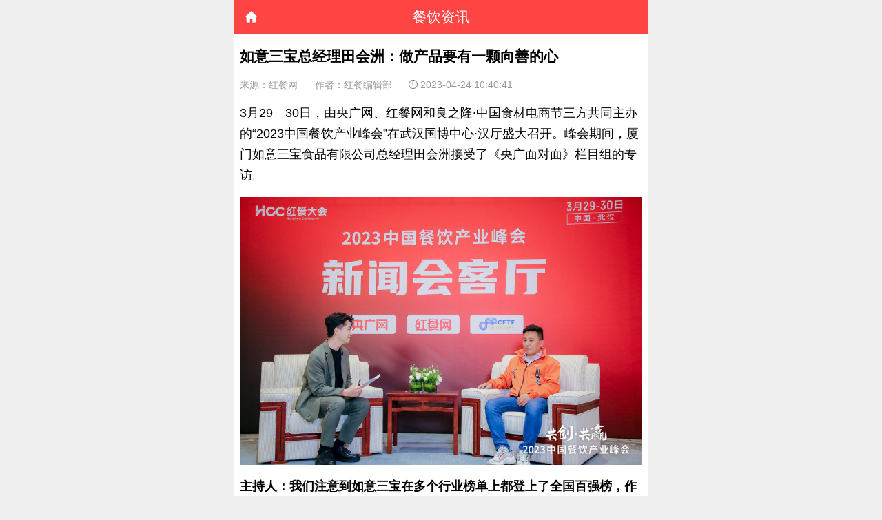

--- FILE ---
content_type: text/html; charset=UTF-8
request_url: https://m.canyin88.com/zixun/huodongbaodao/2023/0424/90908.html
body_size: 12608
content:
<!DOCTYPE html>
<html>
<head>
    <meta http-equiv="Content-Type" content="text/html; charset=utf-8" />
    <meta http-equiv="pragma" content="max-age=60">
    <meta http-equiv="cache-control" content="max-age=60">
    <meta http-equiv="expires" content="0">

    <meta name="renderer" content="webkit">
    <meta property="wb:webmaster" content="13b9a1bfdb035d3f" />
    <meta property="qc:admins" content="254607632763161160063757" />
    <meta name="viewport" content="width=device-width, initial-scale=1.0">

    
    <link href="https://rescanyin88cdn.canyin88.com/web/mobile/css/common.css?1.4.20" rel="stylesheet" type="text/css">
    <script src="https://rescanyin88cdn.canyin88.com/web/mobile/js/jquery-2.1.3.min.js?1.4.20" type="text/javascript"></script>
    <script src="https://rescanyin88cdn.canyin88.com/web/mobile/js/flexible.js?1.4.20" type="text/javascript"></script>
    <script src="https://rescanyin88cdn.canyin88.com/web/mobile/js/base.js?1.4.20" type="text/javascript"></script>
    <!-- <script language="javascript" src="/plus/task.php?client=js"></script> -->

    <meta name="viewport" id="zhl_viewport"
        content="width=device-width, initial-scale=1.0, maximum-scale=1, minimum-scale=1, user-scalable=no">


            <title> 如意三宝总经理田会洲：做产品要有一颗向善的心 </title>
    
            <meta name="keywords" content="如意三宝,餐饮,预制菜">
    

            <meta name="description" content="厦门如意三宝食品有限公司总经理田会洲接受了《央广面对面》栏目组的专访。">
    
    <link rel="stylesheet" type="text/css" href="https://rescanyin88cdn.canyin88.com/web/mobile/css/base.css?1.4.20" />
    <link rel="stylesheet" type="text/css" href="https://rescanyin88cdn.canyin88.com/web/mobile/css/list.css?1.4.20" />
    <link rel="stylesheet" type="text/css" href="https://rescanyin88cdn.canyin88.com/web/mobile/css/column-details.css?1.4.20" />

    <script src="https://rescanyin88cdn.canyin88.com/web/mobile/js/jquery.lazyload.js?1.4.20" type="text/javascript"></script>
    <script src="https://rescanyin88cdn.canyin88.com/web/mobile/js/jquery.qqFace.js?1.4.20" type="text/javascript"></script>
    <script type="text/javascript">
        $(function () {
            var target = $(".con_text img");
            target.lazyload({
                placeholder: "/web/mobile/images/loadingpic.png",
                effect: "show",
                threshold: 360,
            });
        });

    </script>
     <script type="text/javascript">
        function goback(){

            if (history.length > 0) {
                history.go(-1);
                return;
            }
            window.location.href ="/";
        }
    </script>

    
    <style type="text/css">

        .ptb {
            position: relative;
        }

        .launch {
            position: absolute;
            right: 0;
            bottom: 24px;
        }
        .wl_img {
             float: left;
             display: inline-block;
             width: 2.3rem;
             height: 3.2rem;
        }
        .expansion{
            bottom: -60px;
        }


        .con_text_h5 p img {
            vertical-align: top;
        }

    </style>

            <!-- <script src='/vendor/tinymce/tinymce.min.js'></script> -->
        <link rel="stylesheet" type="text/css" href="https://rescanyin88cdn.canyin88.com/vendor/tinymce/article_h5.css?1.4.20">
    

    <!-- expires -->
    <script type="text/javascript">
        hc_login = function(id){

            var oauth_url = "https://wxauth2.canyin88.com/plus/wxoauth8";
            oauth_url = encodeURI(oauth_url);
            //?id=" + id;
            var callback_url = "https://m.canyin88.com/plus/wxoauth/m/callback";
            callback_url = encodeURI(callback_url);
            let login_url = "https://open.weixin.qq.com/connect/oauth2/authorize?appid=wx21869ea9bfea8969&redirect_uri=";
            login_url += oauth_url + '&response_type=code&scope=snsapi_userinfo&state=';
            login_url += callback_url + '#wechat_redirect"';

            window.location.href = login_url;

        }

    </script>
</head>
    <body>

        
   <header class="ml_header">
        <!-- <a href="javascript:void(0)" class="header_nav"></a> -->
        <h4>餐饮资讯</h4>

        <a style="display: none;" id="_home" class="header_home" href="/" ></a>

        <a style="display: none;"  id="_back" class="header_back" href="javascript:void(0)" onclick="goback()"></a>


         <script type="text/javascript">
            var referrer = document.referrer;
            console.log(referrer);

            if (referrer) {

                $('#_home').css('display',"none");
                $('#_back').css('display','block');

                if(referrer.indexOf("www.canyin88.com") != -1){
                    $('#_home').css('display',"block");
                    $('#_back').css('display','none');
                }

            }else{
                $('#_home').css('display',"block");
                $('#_back').css('display','none')
            }

            if( $('#_home').is(':hidden')
                && $('#_back').is(':hidden')
                ){
                $('#_home').css('display',"block");
            }
        </script>

    </header>



    <div class="pt139 cd_content">

        <div class="con_title">
            <h1>如意三宝总经理田会洲：做产品要有一颗向善的心</h1>
            <span class="mr">来源：红餐网</span>
                            <span class="mr">作者：红餐编辑部
                </span>
                        <span><em class="sp_time"></em><span class="chagePubdate" val="1682304041">2023-04-24 10:40:41</span></span>
        </div>
        
        <div class="con_texts border_b" id="content">


                            <div class="con_text">
                    <div class="con_text_h5">
                        <p>3月29&mdash;30日，由央广网、红餐网和良之隆&middot;中国食材电商节三方共同主办的&ldquo;2023中国餐饮产业峰会&rdquo;在武汉国博中心&middot;汉厅盛大召开。峰会期间，厦门如意三宝食品有限公司总经理田会洲接受了《央广面对面》栏目组的专访。</p>
<p><img src="https://img.canyin88.com/article/4f72582a19755305401696a049c978ac.jpg"  border="0" /></p>
<p><strong>主持人：我们注意到如意三宝在多个行业榜单上都登上了全国百强榜，作为一家布局全国市场的预制菜企业，能否跟我们说说目前的发展情况？</strong></p>
<p><strong>田会洲：</strong>厦门如意三宝食品有限公司（下文简称&ldquo;如意三宝&rdquo;）成立于2006年，是一家集中于肉类速冻调理的预制菜企业。目前，如意三宝在全国有三个加工基地、十大分区，还有一个由近200 位业务人员建立起的立体销售网络。</p>
<p><strong>主持人：2023年中国餐饮产业峰会的主题是&ldquo;共创&middot;共赢&rdquo;，请您谈一谈如意三宝是如何与餐饮品牌实现共创共赢的？</strong></p>
<p><strong>田会洲：</strong>自成立以来，如意三宝的核心即为餐饮服务。我认为如意三宝能与餐饮企业实现共创共赢，主要有三点：</p>
<p>一、针对连锁餐饮的核心痛点，如意三宝专门聘请了5位五星级酒店的行政总厨做专职研发，把连锁餐饮在酒店端不愿做、不想做或者做不了的事情，在工厂端口全部解决。</p>
<p>二、针对连锁餐饮，如意三宝会采用C To B的方式，即一对一定制或者联合研发做推广，例如，海底捞的酱卤制品就是由如意三宝提供并联合研发的。</p>
<p>三、如意三宝在全国有在线储物顾问100多位，储物顾问经常会做互动交流，会针对餐饮的流行趋势以及新品进行详细的沟通。考虑到不断地会有新品产出，那储物补充的速度就要快，这一点对酒店整体的营收会起到很大的拉动作用。</p>
<p><strong>主持人：如意三宝在预制菜赛道发展已经有十余年了，能否跟我们说说如意三宝具备哪些独特的优势？</strong></p>
<p><strong>田会洲：</strong>我们未来的发展方向有两个，要么做平台型企业，要么就是围绕产业链去发展，即发挥供应链优势。我认为如意三宝的优势有以下两方面：</p>
<p>如意三宝拥有自己的贸易公司，从原料端来看，相较同行我们在性价比和稳定性方面，更有优势。另一个独特的优势就是我们的团队。我认为企业发展速度的快与稳，核心是看团队。</p>
<p>如意三宝的核心团队成员都曾在大型食品企业任职，并且如意三宝的营销队伍，相较同行要多一倍。</p>
<p>我们是&ldquo;站在后天看明天&rdquo;去配置核心资源，这样才能为公司后续的快速发展做支撑。</p>
<p><strong>主持人：为广大客户和消费者提供好产品企业的第一要务，食品类的企业尤其如此，您是如何定义&ldquo;好产品&rdquo;的，能否给我们举个例子谈谈。</strong></p>
<p><strong>田会洲：</strong>如意三宝在行业内深耕了17年，产品力是如意三宝的核心能力。判断产品的好坏，首先生产者得过自己这关，敢不敢吃、愿不愿吃、喜不喜欢吃，毕竟嘴巴是不会骗人的。</p>
<p>另外我认为好的产品要具备以下几个方面：</p>
<p>首先是真材实料。目前如意三宝销量过亿的几样单品都是骨肉结合的，这种产品很难造假。</p>
<p>其次是解决痛点。无论是餐饮企业、酒店、厨师，还是C端的消费者，他们都会有痛点。那如何解决呢？前面也有提到，如意三宝在研发方面有独特优势，专业团队会针对性地去研发产品，去解决这些痛点。</p>
<p>最后是做产品要有向善的心。如意三宝的研发创新并未掺杂私假，而是真正地为中华美食着想，为消费者的美食体验负责。</p>
<p><strong>主持人：未来，如意三宝有哪些特别的品牌扩张计划或品牌延伸策略？</strong></p>
<p><strong>田会洲：</strong>如意三宝从2016年就开始针对消费者做线上线下推广。线下推广的案例有元初、永辉等，线上电商则是京东、天猫，叮咚、朴朴等等。</p>
<p>在品牌宣传方面，尤其是针对B端的品牌宣传，如意三宝近几年有以下几个大动作：比如我们在央视的《大国匠心》做了宣传投放；比如我们曾连续在国际、国内拿下美味大奖等。</p>
<p>随着公司的扩张，如意三宝也开始创立一些副品牌。例如在江西、南昌投建工厂，创立众合美厨，在新零售端口推出&ldquo;红盒子&rdquo;等等。</p>
<p>如何从行业品牌到消费者品牌，如意三宝在不断地努力。</p>

                    </div>
                </div>
            
        </div>

     <!--    <div class="reward_Box">
            <img src="/web/mobile/images/reward_icon.png" class="reward_icon" />
            <p class="reward_p reward_null">赞赏</p>
            <div class="have_some" style="display:none;">
                <p class="reward_p"></p>
                <img src="/web/mobile/images/item_img.png" class="item_img" />
                <div class="who_box">
                    <div class="img_box">

                    </div>
                    <div class="clear"></div>
                </div>
            </div>
        </div> -->
        <div class="share">
            <em class="share_bg"></em><span class="share_you">已有<span class="sharenum sh83594"></span>人分享了这篇文章</span>
            <script>
                // $.get(
                //     '/plus/share.php?view=list&aid=83594',
                //     function (data) {
                //         $('.sh83594').html(data.replace("document.write('", '').replace("');", '').replace(
                //             /(^\s*)|(\s*$)/g, ""));
                //     }
                // )
            </script>
        </div>
        <div class="guanzhu">

            <!-- <img src="/web/mobile/images/two-01.png" /> -->

            <img src="/web/mobile/images/detail_focus.jpg" />
        </div>
        <!--<a href="javascript:void(0)">-->

        <div class="columns">
            <div class="repy">
                <div class="column_title pl0">
                    <h2 class="newest_reply">最新评论</h2><span class="newest_reply_bottom"></span>
                </div>

                
                <!-- 判断是否删除 -->
                <div style="display: none;">


                    <input type="hidden" name="new_cid" id="new_cid" />
                    <input type="hidden" name="new_rid" id="new_rid" />

                </div>


            </div>
        </div>

         <div class="columns">
            <div class="repy">
                <div class="column_title pl0">
                </div>
            </div>
            <div class="correlation">
                <div class="column_title mt035 pl0">
                    <h2 class="newest_reply">相关推荐</h2>
                    <span class="newest_reply_bottom"></span>
                </div>
                <div class="corr_con">
                    <!--根据关键词搜索相关文章-->
                                            <div class="post_item border_b" arcid="83587" arctype="1" id="83587">
                            <a href="/zixun/2026/01/22/110673.html">
                                <img class="post_img" src="/web/pc/images/default.png" />
                                <h3 class="post_h3">2026年1月食材采购行情：国产与进口牛肉价格下滑，猪肉价格震荡上行</h3>
                                <div class="post_tag">
                                    <!-- <em class="post_time ">1</em><span class="post_name chagePubdate" val="1769048485"></span> -->
                                    <em class="post_see"></em><span class="postSee" fid="83587">761</span>
                                </div>
                            </a>
                        </div>
                                            <div class="post_item border_b" arcid="83587" arctype="1" id="83587">
                            <a href="/zixun/2026/01/22/110674.html">
                                <img class="post_img" src="/web/pc/images/default.png" />
                                <h3 class="post_h3">一只鸡的胜利！资本如何重估这只“40天速成鸡”？</h3>
                                <div class="post_tag">
                                    <!-- <em class="post_time ">1</em><span class="post_name chagePubdate" val="1769048842"></span> -->
                                    <em class="post_see"></em><span class="postSee" fid="83587">730</span>
                                </div>
                            </a>
                        </div>
                                            <div class="post_item border_b" arcid="83587" arctype="1" id="83587">
                            <a href="/zixun/2026/01/22/110675.html">
                                <img class="post_img" src="/web/pc/images/default.png" />
                                <h3 class="post_h3">供应链名品 | 爆汁鸡米花，年销过亿元的爆款单品</h3>
                                <div class="post_tag">
                                    <!-- <em class="post_time ">1</em><span class="post_name chagePubdate" val="1769049156"></span> -->
                                    <em class="post_see"></em><span class="postSee" fid="83587">749</span>
                                </div>
                            </a>
                        </div>
                                            <div class="post_item border_b" arcid="83587" arctype="1" id="83587">
                            <a href="/zixun/2026/01/22/110676.html">
                                <img class="post_img" src="/web/pc/images/default.png" />
                                <h3 class="post_h3">中国最后一批亿万富翁，只能从餐饮行业诞生？</h3>
                                <div class="post_tag">
                                    <!-- <em class="post_time ">1</em><span class="post_name chagePubdate" val="1769049340"></span> -->
                                    <em class="post_see"></em><span class="postSee" fid="83587">783</span>
                                </div>
                            </a>
                        </div>
                    

                </div>
            </div>
        </div>
    </div>
    <footer>
        <div class="foot_comment" style="display: none;">
            <div class="say" onclick="$(this).blur();">
                <img src="/web/mobile/images/icon_say.png" class="say_something" />说点什么吧...
            </div>

                            <div class="zan">
                    <em class="foot_zan_bg"></em>
                    <i class="zan_num">点赞</i>
                </div>
            
                            <div class="foot_like">
                    <em class="foot_like_bg"></em>
                    <i class="like_num">收藏</i>
                </div>
            
            <div class="foot_com">
                <em class="foot_com_bg"></em>
                <i class="comm_num">评论</i>
            </div>
        </div>
    </footer>

    <div class="nav-bg"></div>
    <div class="nav_div slideOutRight">
        <div class="nav_nav">
            <div class="nav_conter">
                <a href="https://m.canyin88.com/center/">
                    <img src="/web/mobile/images/youke.png" class="nav_personalImg" />
                    <span class="nav_personalName"></span>
                </a>
                <div class="nav_sign_in">

                    <!--未登录-->
                    <a onclick="window.location.href = wxurl;" class="nav_sign_box mid0" style="display:none;">
                        <span class="sign_in_goes">马上登录</span>
                    </a>

                    <!--未签到-->
                    <a href="/center/dailyAttendance.php" class="nav_sign_box lin0" style="display:none;">
                        <img src="/web/mobile/images/nav_sign.png" class="nav_sign" />
                        <span class="sign_in_go">去签到</span>
                    </a>

                    <!--已签到-->
                    <a href="javascript:void(0)" class="sign_goes_box lin1" style="display:none;">
                        <span class="sign_in_goes">已签到</span>
                    </a>
                </div>

            </div>

            <a href="/search/index" class="nav_a nav_list seekBg">
                <div class="seek"><img src="/web/mobile/images/icon_seek.png" /><span>搜索</span></div>
            </a>

            <a href="/" class="nav_a bg_xy0">
                <div class="nav_list "><img src="/web/mobile/images/icon_nav01.png" class="nav_img"><span>首页</span><em
                        class="nav_color01"></em></div>
            </a>
            <a href="/hot/" class="nav_a ">
                <div class="nav_list "><img src="/web/mobile/images/icon_nav02.png" class="nav_img"><span>热文</span><em
                        class="nav_color02"></em></div>
            </a>
            <a href="/zixun/" class="nav_a">
                <div class="nav_list "><img src="/web/mobile/images/icon_nav03.png" class="nav_img"><span>资讯</span><em
                        class="nav_color03"></em></div>
            </a>
            <a href="/kuaixun/" class="nav_a">
                <div class="nav_list "><img src="/web/mobile/images/icon_nav03.png" class="nav_img"><span>快讯</span><em
                        class="nav_color03"></em></div>
            </a>
            <a href="/gaoduanfangtan/" class="nav_a ">
                <div class="nav_list  "><img src="/web/mobile/images/icon_nav04.png" class="nav_img"><span>访谈</span><em
                        class="nav_color04"></em></div>
            </a>
            <a href="https://topm.canyin88.com/" class="nav_a">
                <div class="nav_list "><img src="/web/mobile//images/icon_nav12.png" class="nav_img"><span>红餐大数据</span><em
                        class="nav_color01"></em></div>
            </a>
            <a href="/z/" class="nav_a">
                <div class="nav_list "><img src="/web/mobile/images/icon_nav05.png" class="nav_img"><span>知识树</span><em
                        class="nav_color05"></em></div>
            </a>
            <a href="/zhuanlan/" class="nav_a"></a>
            <div class="nav_list "><img src="/web/mobile/images/icon_nav06.png" class="nav_img"><span>专栏</span><em
                    class="nav_color06"></em></div>
            </a>
            <!--<a href="/zt/" class="nav_a">
            <div class="nav_list "><img src="./images/icon_nav10.png" / class="nav_img"><span>专题</span><em class="nav_color03"></em></div>
        </a>-->
            <a href="https://m.canyin88.com/a/huodongdahui/" class="nav_a">
                <div class="nav_list "><img src="/web/mobile/images/icon_nav09.png" class="nav_img"><span>活动</span><em
                        class="nav_color05"></em></div>
            </a>
            <div class="nav_a nav_last">

                <a href="http://m.chuyi88.com/caipu/" class="nav_list lis_left"><img src="/web/mobile/images/icon_nav07.png"
                        class="nav_img"><span>菜谱</span><i class="ihan"></i></a>
                <a href="https://jiameng.canyin88.com/" class="nav_list lis_right"><img src="/web/mobile/images/icon_nav08.png"
                        class="nav_img"><span>红餐品招</span></a>
                <div class="nav_list" style="width: 0;display: inline-block;"><em class="nav_color07"></em></div>
            </div>

        </div>
    </div>
    <script type="text/javascript">
        //滚动时关闭导航条
        $(window).on("touchmove", function () {
            if ($('.nav-bg').css('display') == 'block') {
                $('.nav-bg').hide();
                $('.hea_nav').hide();
                closebox();
            }
        })
    </script>

    <!--赞赏弹窗-->
    <div class="rewardBox">
        <div class="reward_bg"></div>
        <div class="reward_box">
            <div class="reward_top">
                <img src="/web/mobile/images/icon_reward.png" class="">
            </div>
            <div class="close_reward">
                <span class="reward_no"></span>
            </div>

            <div class="choose_money">
                <span class="showMoney active">2元</span><span class="showMoney">5元</span><span
                    class="showMoney">10元</span><span class="showMoney">50元</span><span class="otherMoney">其他金额</span>
            </div>
            <div class="reward_content">
                <div class="reward_money">
                    <span>赞赏金额：</span><input type="number" id="money" value="2" placeholder=""
                        class="reward_money_text">
                </div>
            </div>
            <div class="reward_foot">
                <span class="reward_yes">确认支付</span>
            </div>
        </div>
    </div>

    <input type="hidden" id="aid" name="aid" value="90908" />
    <script src="https://rescanyin88cdn.canyin88.com/web/mobile/js/login.js?1.4.20" type="text/javascript"></script>
    <script src="https://rescanyin88cdn.canyin88.com/web/mobile/js/article_details_h5.js?1.4.20" type="text/javascript"></script>
    <script src="https://rescanyin88cdn.canyin88.com/web/mobile/js/store.min.js?1.4.20" type="text/javascript"></script>
    <script type="text/javascript">
        var sp = document.getElementsByTagName("iframe");
        var spc = sp.length;

        for (var i = 0; i < spc; i++) {
            document.getElementsByTagName("iframe")[i].height = "240";
            document.getElementsByTagName("iframe")[i].width = "100%";
        }

        var ids = '';
        $('.postSee').each(function () {
            ids += $(this).attr('fid') + ',';
        })
        // $.get(
        //     '/plus/count.php?view=list&aid=' + ids,
        //     function (data) {
        //         var obj = $.parseJSON(data);
        //         $('.postSee').each(function () {
        //             var fid = $(this).attr('fid');
        //             $(this).html(obj[fid]);
        //         })
        //     }
        // )
        //根据地址获取当前页面

        function GetUrlRelativePath() {
            var url = document.location.toString();
            var arrUrl = url.split("//");
            var start = arrUrl[1].indexOf("/");
            var end = arrUrl[1].indexOf('/', arrUrl[1].indexOf('/') + 1);
            var relUrl = arrUrl[1].substring(start + 1, end); //stop省略，截取从start开始到结尾的所有字符

            if (relUrl.indexOf("?") != -1) {
                relUrl = relUrl.split("?")[0];
            }
            return relUrl;
        }
        var page_nav = GetUrlRelativePath();
        store.session('referrer', page_nav + 'article');
    </script>
    <script src="https://rescanyin88cdn.canyin88.com/web/mobile/js/js-nav.js?1.4.20" type="text/javascript"></script>
    <script src="https://rescanyin88cdn.canyin88.com/web/mobile/js/about.js?1.4.20" type="text/javascript" ></script>



    </body>



</html>

<script type="text/javascript">

    $('.head_personal').click(function(){

        
        //response_type=code
        hc_login();

    });
</script>

<script type="text/javascript">

        $(document).ready(function(){

            var u = navigator.userAgent;
            var isbaidu = u.indexOf('baiduboxapp') > -1 ; //百度小程序
            if(isbaidu ){
                $(".other_web").css('display','none');
                $(".head_personal").css('display','none');
            }

        });

    </script>
    <script src="https://res.wx.qq.com/open/js/jweixin-1.6.0.js"></script>

    <script type="text/javascript">
        var appId = "wx21869ea9bfea8969";
        var nonceStr = "W9yhNZ0VdQ";
        var timestamp = "1769096008";
        var signature = "c18d0b0ccbb9451aa59078043504520ebba8df83";
        wx.config({
            debug: false,
            appId: appId,
            timestamp: timestamp,
            nonceStr: nonceStr,
            signature: signature,
            jsApiList: [
                'onMenuShareAppMessage',
                'onMenuShareTimeline',
            ],
            // 可选，需要使用的开放标签列表，wx-open-launch-weapp 指H5跳转小程序 wx-open-launch-app 指H5跳转app
            openTagList: ["wx-open-launch-weapp"],
        });
        wx.ready(function () {
            // var btn = document.getElementById('launch-btn1');
            // // launch 用户点击跳转按钮并对确认弹窗进行操作后触发
            // btn.addEventListener('launch', function (e) {
            //     console.log(e,'success');
            // });
            // // error 用户点击跳转按钮后出现错误
            // btn.addEventListener('error', function (e) {
            //     console.log(e.detail,'fail');
            // });
            // var btn2 = document.getElementById('launch-btn2');
            // // launch 用户点击跳转按钮并对确认弹窗进行操作后触发
            // btn2.addEventListener('launch', function (e) {
            //     console.log(e,'success');
            // });
            // // error 用户点击跳转按钮后出现错误
            // btn2.addEventListener('error', function (e) {
            //     console.log(e.detail,'fail');
            // });
            console.log('代码是否执行1111');

            var protocol = document.location.protocol;
            var host = document.domain;
            //htmlspecialchars
            console.log('代码是否执行2222');
            var img = "https://img.canyin88.com/article/bc40c66aa9678a39addb4b34897f68da.jpg?imageMogr2/thumbnail/200x";
            if (!img) {
                img = $(".con_text img").eq(0).attr('src');
            }
            //var img = protocol + '//' + host + '/templets/default/images/logo-02.png';
            var desc = "厦门如意三宝食品有限公司总经理田会洲接受了《央广面对面》栏目组的专访。";
            var shareData = {
                title: '【红餐网】' + "如意三宝总经理田会洲：做产品要有一颗向善的心",
                desc: desc ,
                imgUrl: img,
                success: function() {
                }
            };
            wx.onMenuShareAppMessage(shareData);
            wx.onMenuShareTimeline(shareData);
            wx.onMenuShareQQ(shareData);
            wx.onMenuShareWeibo(shareData);
        });
        wx.error(function (res) {
            console.log(res, 'error');
        });


        wx.ready(function() {
            wx.miniProgram.getEnv(function(res) {
                wx.miniProgram.postMessage({ data:{title: '如意三宝总经理田会洲：做产品要有一颗向善的心'} });
            })
            //wx.updateAppMessageShareData(shareData)
            //wx.updateTimelineShareData(shareData)
        });
    </script>

    <script type="text/javascript">
    </script>
    <script>
    // wx.ready(function () {
    //     var shareData = {
    //         title: "【红餐网】募资约5亿美元，奈雪本周四寻求在港上市获批？",
    //         desc: "据知情人士透露，奈雪的茶计划周四寻求在港上市获批，规模约为5亿美元。", //这里请特别注意是要去除html
    //         imgUrl: 'http://www.canyin88.com/uploads/allimg/210601/139054-2106012132430-L.jpg',
    //         success: function () {
    //             if (getCookie('share') === null) {
    //                 moneyTip('分享文章成功');
    //                 setCookieTips('share', 'share');
    //             } else {
    //                 info('分享文章成功');
    //             }
    //             $.get(
    //                 '/plus/share.php?view=yes&aid=83594',
    //                 function () {}
    //             )
    //             $('.mo_bg').remove();
    //             $('style').remove();
    //             $('.sharenum').html(parseInt($('.sharenum').html()) + 1);
    //             // alert('分享成功！');
    //         }
    //     };
    //     wx.onMenuShareAppMessage(shareData);
    //     wx.onMenuShareTimeline(shareData);
    //     wx.onMenuShareQQ(shareData);
    //     wx.onMenuShareWeibo(shareData);
    // });
    </script>

    <script>
        $('.details_about').on('click', '.expansion', function () {
            $('.show').hide()
            $('.expansion').hide()
            $('.none').show();
            $('.accept').show()
        })
        $('.details_about').on('click', '.accept', function () {
            $('.show').show()
            $('.expansion').show()
            $('.none').hide();
            $('.accept').hide()
        })
    </script>

    <script type="text/javascript">

        $(".zan").click(function(){

            var url = "/praise/add";
            var article_id = "90908";

            var data = {
                article_id : article_id,
                _token:"nfGM9ZAl2dSW8oO7mVSGe0BAsetBqSga6qy9S9V5"
            };

            $.ajax({
                url: url ,
                type: "POST",
                data: data,
            beforeSend: function()
                {
                    $(this).html('操作中');
                }
            }).done(function(data)
               {
                    if (data.status == 0) {
                        hc_login();
                        //alert(data.msg);
                        return;
                    }
                    if (data.status == 1) {

                        var like_count = $('.zan_num').text();
                        if($(".zan").hasClass("dianzan-b")){
                            $(".zan").removeClass("dianzan-b")
                            like_count --;
                            info('取消点赞成功');
                        }else{
                            $(".zan").addClass("dianzan-b")
                            like_count ++;
                            info('点赞成功');
                        }
                        if (like_count <= 0) {
                            $('.zan_num').html("");
                            return;
                        }

                        //$('.zan_num').html(like_count);
                    }
                    console.log(data);
               })
               .fail(function(jqXHR, ajaxOptions, thrownError)
               {
                    alert('服务未响应……');
            });

        });

    </script>

     <script type="text/javascript">

        $('.foot_like_bg').on("click", function () {
            var _this = $(this);
         // confirms.ask('登陆后才能收藏哦~', function () {
         //        setCookie('scrollToY', _this.offset().top, 0.0003);
         //        window.location.href = wxurl;
         //    })
            var url = "/collect/add";
            var article_id = "90908";
            var data = {
                article_id : article_id,
                _token:"nfGM9ZAl2dSW8oO7mVSGe0BAsetBqSga6qy9S9V5"
            };
            $.ajax({
                url: url ,
                type: "POST",
                data: data,
                beforeSend: function()
                {
                    //$(this).html('操作中');
                }
            }).done(function(data)
               {
                    if (data.status == 0) {
                        hc_login();
                        //alert(data.msg);
                        return;
                    }
                    if (data.status == 1) {
                        var num = $('.like_num').html();
                        if (_this.attr('class').indexOf('foot_like-b') == -1) {
                            $('.like_num').html('已收藏');
                            $('.like_num').html(num);
                            $('.foot_like_bg').addClass('foot_like-b');
                            if (getCookie('like') === null) {
                                moneyTip('收藏成功');
                                setCookieTips('like', 'like');
                            } else {
                                info('收藏成功');
                            }
                        } else {
                            num--
                            $('.foot_like_bg').removeClass('foot_like-b')
                            if (num <= 0) {
                                $('.like_num').html('收藏');
                            } else {
                                $('.like_num').html('收藏');
                            }
                            info('取消收藏');
                        }
                    }
                    console.log(data);
               })
               .fail(function(jqXHR, ajaxOptions, thrownError)
               {
                    alert('服务未响应……');
            });
        })

    </script>


    <script type="text/javascript">

        function changemsg(msg) {
                msg = msg.replace(new RegExp('<img src=\"/web/mobile/templets/default/arclist/', 'g'), '[em_');
                msg = msg.replace(new RegExp('.gif\" style=\"-webkit-touch-callout: none; -webkit-user-select: none;\">', 'g'), ']');
                msg = msg.replace(new RegExp('.gif\">', 'g'), ']');
                msg = msg.replace(new RegExp('&nbsp;', 'g'), ' '); msg = msg.replace(new RegExp('<br>', 'g'), '');
                msg = msg.replace(/(^\s*)|(\s*$)/g, '');
                msg = msg.replace(/<[^<>]+>/g, ''); msg = msg.replace(new RegExp('&lt;', 'g'), '<'); msg = msg.replace(new RegExp('&gt;', 'g'), '>');
                return msg;
        }

        function verify() {

            var cid = $('#new_cid').val();

            if (cid) {
                var rid = $('#new_rid').val();
                new_reply(cid,rid);
                return ;
            }



            var msg = $('.tar_say').html();
            msg = changemsg(msg);
            var content = msg;

            var url = "/comment/add";
            var article_id = "90908";

            if (!content) {
                alert("内容不能为空");
                return ;
            }
            var data = {
                article_id : article_id,
                content : content,
                _token:"nfGM9ZAl2dSW8oO7mVSGe0BAsetBqSga6qy9S9V5"
            };
            $.ajax({
                url: url ,
                type: "POST",
                data: data,
            beforeSend: function()
                {
                    $(this).html('操作中');
                }
            }).done(function(data)
               {
                    if (data.status == 0) {
                        hc_login();
                        //alert(data.msg);
                        return;
                    }
                    if (data.status == 1) {
                        location.reload();
                        return
                    }
                    console.log(data);
               })
               .fail(function(jqXHR, ajaxOptions, thrownError)
               {
                    alert('服务未响应……');
               });
            //评论...
            //区分评论与回复....
            // confirms.ask('登陆后才能回复哦~', function () {
            //             if (isAndroid == false) {

            //                 var _this = $('#fbid' + rid);

            //                 if (_this.length == 0) {
            //                     setCookie('scrollToY', $('.foot_comment').offset().top, 0.0003);
            //                 } else {
            //                     setCookie('scrollToY', _this.offset().top, 0.0003);
            //                 }
            //                 if ($('.tar_say').html()) {
            //                     window.localStorage.msg = $('.tar_say').html();
            //                 }
            //             }
            //             window.location.href = wxurl;
            //         })

            //因微信登录功能异常，暂时屏蔽
            //if (!checkmsg(msg)) return;
        }

    </script>

    <script type="text/javascript">
        //需要回复的评论id , 文章id , 根评论id
        function new_reply(cid,root_comment_id){

            //alert('cid:'+ $cid + 'aid' + $aid + 'type' + $type);

            var url = "/reply/add";
            var article_id = "90908";
            var msg = $('.tar_say').html();
            msg = changemsg(msg);
            var content = msg;
            if (!content) {
                alert('评论不能为空');
                return ;
            }
            var data = {
                article_id : article_id,
                _token:"nfGM9ZAl2dSW8oO7mVSGe0BAsetBqSga6qy9S9V5",
                root_comment_id:root_comment_id,
                comment_id:cid,
                content:content
            };

            $.ajax({
                url: url ,
                type: "POST",
                data: data,
            beforeSend: function()
                {
                    $(this).html('操作中');
                }
            }).done(function(data)
               {
                    if (data.status == 0) {
                        hc_login();
                        //alert(data.msg);
                        return;
                    }
                    if (data.status == 1) {
                        location.reload();
                        //$(".collect").addClass("collectOn")
                    }
                    console.log(data);
               })
               .fail(function(jqXHR, ajaxOptions, thrownError)
               {
                    alert('服务未响应……');
            });


        }

    </script>

    <script type="text/javascript">

        function remo() {
            // setTimeout(function(){
            //  $('header').fadeIn(delaytime);
            // },500)

            $('.say').val('');
            $('.tar_say').html('')
            $('.comm_bgs').remove();
            $('.com_texts').remove();
            $('.verify_bg').remove();
            $('.verify').remove();
            $('style').remove();

            $('#new_cid').val('');
            $('#new_rid').val('');


        }
        function reply(t) {
            if ($('.tar_say').html() != '' && $('.tar_say').html() != undefined) {
                confirms.ask('要清空现在回复的内容吗？', '', function () {
                    return;
                })
            }
            remo();
            // 插入html
            var _this = $(t);
            var rid = _this.attr('rid');
            var rmid = _this.attr('mid');
            var who = _this.parent().parent().children().eq(0).html();


            $('#new_cid').val(_this.attr('new_cid'));
            $('#new_rid').val(_this.attr('new_rid'));

            $('body').append(comm_cont);

            //$('.text_bg').attr('onclick', 'verify("reply", ' + rid + ' ,' + rmid + ')');

            $('.qq_face').qqFace({
                    id: 'facebox',
                    assign: 'tar_say',
                    path: '/web/mobile/templets/default/arclist/'   //表情存放的路径
             });
            return;
        }
    </script>

    <script type="text/javascript">

        //comment/praise
        function dzFeedback(t) {
            var _this = $(t);
            var plid = _this.parent().attr('rid');
            var comment_id = _this.attr('comment_id');
            var num = _this.next().html();
            if (isNaN(num)) {
                num = 0;
            }
            num++;
            _this.next().html(num);
            _this.addClass('news_li_b');
            _this.parent().addClass('border_coler');
            _this.attr('onclick', '');

            var url = "/comment/praise";
            var data = {
                _token:"nfGM9ZAl2dSW8oO7mVSGe0BAsetBqSga6qy9S9V5",
                comment_id:comment_id,
            };
            $.ajax({
                url: url ,
                type: "POST",
                data: data,
            beforeSend: function()
                {
                    $(this).html('操作中');
                }
            }).done(function(data)
               {
                    if (data.status == 0) {
                        alert(data.msg);
                        return;
                    }
                    if (data.status == 1) {
                        //alert('点赞成功');
                    }
                    console.log(data);
               })
               .fail(function(jqXHR, ajaxOptions, thrownError)
               {
                    alert('服务未响应……');
            });
        }

    </script>

    <script type="text/javascript">
        //缓存原因需要伊布执行文章状态.
        var url = "/status?id=90908";
        $.ajax({
                url: url ,
                type: "GET",
        beforeSend: function()
            {

            }
        }).done(function(data)
           {
                console.log('status...');
                if (data.status == 0) {
                    return;
                }

                if(data.is_priaise == 1){
                    $(".zan").addClass("dianzan-b");
                }

                if(data.is_collect == 1){
                    $(".foot_like_bg").addClass("foot_like-b");
                }

           })
           .fail(function(jqXHR, ajaxOptions, thrownError)
           {
                //alert('服务未响应……');
        });
    </script>


    <script type="text/javascript">

        $(document).ready(function(){
            var u = navigator.userAgent;
            var isbaidu = u.indexOf('baiduboxapp') > -1 ; //百度小程序
            if(isbaidu ){

                var id = "90908";
                if(id == 59414){
                    $('#content').html('文章被删除');
                }
                // var  content = $("#content").html().replace(/微信/, "");
                // var  content = $("#content").html().replace(/公众号/, "");

                // var el = $('#content');
                // let conent = el.html().replace(/微信/ig, '').replace(/公众号/ig, '')
                // el.html(conent);

                $(".guanzhu").css('display','none');
                $(".wl_about1").css('display','none');
                $(".foot_comment").css('display','none');
                $(".img-desc").css('display','none');
                $("iframe").css('display','none');

                $(".con_text_h5 p").each(function(){
                    var txt = $(this).text();
                    if(txt == "△扫描图片二维码，进入报名通道"){
                        $(this).css('display','none');
                        $(this).prev().css('display','none');
                    }
                    html = $(this).html().replace(/微信/, "");
                    html = $(this).html().replace(/公众号/, "");
                    $(this).html(html);
                });
                $(".con_text img").css('display','none');

            }

        });


    </script>





--- FILE ---
content_type: text/css
request_url: https://rescanyin88cdn.canyin88.com/web/mobile/css/list.css?1.4.20
body_size: 1391
content:
/*
 * message-list.css
 */

/*header*/

.ml_header {
	position: fixed;
	height: 1.2rem;
	line-height: 1.2rem;
	width: 100%;
	text-align: center;
	background-size: 32%;
	background-color: #ff4444;
}

.ml_header h4 {
	color: white;
	font-size: 0.5rem;
	width: 16em;
	margin: 0 auto;
	overflow: hidden;
	white-space: nowrap;
	text-overflow: ellipsis;
}

.header_home {
	position: absolute;
	top: 0;
	left: 0;
	background: url(../images/home.png) no-repeat center;
	background-size: 50%;
	display: block;
	width: 1.2rem;
	height: inherit;
}
.header_back {
	position: absolute;
	top: 0;
	left: 0;
	background: url(../images/back_01.png) no-repeat center;
	background-size: 50%;
	display: block;
	width: 1.2rem;
	height: inherit;
}
.header_nav {
	position: absolute;
	right: 0;
	display: block;
	background: url(../images/nav_01.png) no-repeat center;
	background-size: 50%;
	width: 1.2rem;
	height: inherit;
}

/*nav*/
.nav_div {
	position: fixed;
	top: 0;
	left: 0;
	width: 100%;
	height: 100%;
	z-index: 34;
}

.nav_nav {
	position: absolute;
	right: 0;
	background-color: white;
	width: 72%;
	height: 100%;
	z-index: 30;
}

.nav_list {
	text-align: left;
	height: 1.17rem;
	line-height: 1.2rem;
	border-bottom: 1px solid #f6f6f6;
	overflow: hidden;
}

.nav_list span {
	font-size: 0.4rem;
	margin-left: 0.3rem;
	color: #575757;
}

.seekBg {
	background-color: #f6f6f6;
}

.seek {
	width: 86%;
	height: 0.8rem;
	line-height: 0.8rem;
	position: absolute;
	left: 7%;
	top: 0.18rem;
	border: 1px solid #dadada;
	border-radius: 8px;
	background-color: white;
	display: flex;
	align-items: center;
	justify-content: center;
}

.seek img {
	width: 0.39rem;
}

.seek span {
	margin-left: 0.2rem;
}


.nav_img {
	width: 0.7rem;
	height: 0.7rem;
	vertical-align: middle;
	margin-left: 0.5rem;
	margin-bottom: 0.1rem;
}

.nav_list em {
	position: absolute;
	right: 0;
	display: inline-block;
	width: 0.15rem;
	height: 1.2rem;
}

.nav_last .nav_list {
	width: 44%;
	display: inline-block;
	vertical-align: middle;
	text-align: center;
	border-bottom: none;
}

.lis_left {
	border-right: 1px solid #f6f6f6;
}

.lis_left,
.lis_right {
	font-size: 0.43rem;
}

.nav_last .nav_img {
	margin-left: 0;
}

.nav_last {
	/* margin-left: 1.1rem;*/
	border-bottom: 1px solid #f6f6f6;
}

.nav_color01 {
	background-color: #FF4444;
}

.nav_color02 {
	background-color: #ff9c1c;
}

.nav_color03 {
	background-color: #ff628f;
}

.nav_color04 {
	background-color: #FF4444;
}

.nav_color05 {
	background-color: #9488e4;
}

.nav_color06 {
	background-color: #1bce8d;
}

.nav_color07 {
	background-color: #ff9c1c;
}

.nav_bg {
	background-color: #F6F6F6;
}

.nav_a {
	display: block;
	height: 1.178rem;
	position: relative;
	overflow: hidden;
}

.nav_imges {
	background: url(../images/base_01.png) no-repeat 0;
	width: 1rem;
	height: 1rem;
}



@-webkit-keyframes slideInRight {
	0% {
		-webkit-transform: translateX(100%);
		transform: translateX(100%);
		visibility: visible
	}

	100%,
	40% {
		-webkit-transform: translateX(0);
		transform: translateX(0)
	}
}

@keyframes slideInRight {
	0% {
		-webkit-transform: translateX(100%);
		transform: translateX(100%);
		visibility: visible
	}

	100%,
	40% {
		-webkit-transform: translateX(0);
		transform: translateX(0)
	}
}



@-webkit-keyframes slideOutRight {
	0% {
		-webkit-transform: translateX(0);
		transform: translateX(0)
	}

	100%,
	40% {
		visibility: hidden;
		-webkit-transform: translateX(100%);
		transform: translateX(100%)
	}
}

@keyframes slideOutRight {
	0% {
		-webkit-transform: translateX(0);
		transform: translateX(0)
	}

	100%,
	40% {
		visibility: hidden;
		-webkit-transform: translateX(100%);
		transform: translateX(100%)
	}
}

.slideOutRight {
	-moz-transform: translateX(100%) !important;
	-webkit-transform: translateX(100%) !important;
	-o-transform: translateX(100%) !important;
	-ms-transform: translateX(100%) !important;
	transform: translateX(100%) !important;
	-moz-transition: all 0s ease-in-out;
	-webkit-transition: all 0s ease-in-out;
	-o-transition: all 0s ease-in-out;
	-ms-transition: all 0s ease-in-out;
	transition: all 0s ease-in-out;
}



.slideInRight {
	-moz-transform: translateX(0%) !important;
	-webkit-transform: translateX(0%) !important;
	-o-transform: translateX(0%) !important;
	-ms-transform: translateX(0%) !important;
	transform: translateX(0%) !important;
	-moz-transition: all 0.3s ease-in-out;
	-webkit-transition: all 0.3s ease-in-out;
	-o-transition: all 0.3s ease-in-out;
	-ms-transition: all 0.3s ease-in-out;
	transition: all 0.3s ease-in-out;
}






.nav-bg {
	position: fixed;
	width: 100%;
	height: 100%;
	top: 0;
	left: 0;
	background: rgba(0, 0, 0, 0.5);
	display: none;
	z-index: 34;

}

.hea_nav {
	position: fixed;
	top: 0.2rem;
	right: 0.5rem;
	display: none;
	background: url(../images/nav_01.png) no-repeat 0 center;
	background-size: 100%;
	width: 0.8rem;
	height: 1rem;
	z-index: 34;
}

.index_zhuanlan {
	width: 100%;
	padding-top: 0.95rem;
}



.nav_conter {
	height: 2.34rem;
	background: url(../images/nav_conter.png) no-repeat 0 center;
	background-size: 100%;
	position: relative;
	line-height: 2.34rem;
	padding-left: 0.21rem;
	font-size: 0.43rem;
}

.nav_personalImg {
	width: 0.93rem;
	border-radius: 100%;
	border: 2px solid white;
	vertical-align: middle;
	background-color: white;
}

.nav_personalName {
	font-size: 0.37rem;
	color: white;
}

.nav_sign_in {
	position: absolute;
	right: 0.21rem;
	top: 0;
	z-index: 35;
}

.nav_sign {
	width: 0.28rem;
	vertical-align: middle;
}

.sign_in_go {
	color: white;
	font-size: 0.32rem;
}

.nav_sign_box {
	border-radius: 6px;
	border: 2px solid white;
	padding: 0 0.1rem 0.02rem;
	max-height: 26px;
}

.sign_goes_box {
	border-radius: 6px;
	border: 2px solid white;
	padding: 0 0.1rem 0.02rem;
	opacity: 0.5;
}

.sign_in_goes {
	color: white;
	font-size: 0.32rem;
}

.comm_bgs {
	position: fixed;
	height: 100%;
	width: 100%;
	top: 0;
	left: 0;
	z-index: 33;
	background: rgba(0, 0, 0, 0.5);
}

.texts_face {
	float: left;
	width: 0.6rem;
	height: 0.6rem;
	margin-top: 0.5rem;
}

.texts_face .qq_face {
	width: 100%;
}

.nav_list_item {
	padding-left: 1.65rem;
	display: block;
	font-size: 0.32rem;
	color: #333333;
	border-bottom: 1px solid #f6f6f6;
}

.nav_bg .nav_list_item {
	color: #FF4444;
}

--- FILE ---
content_type: application/javascript
request_url: https://rescanyin88cdn.canyin88.com/web/mobile/js/jquery.qqFace.js?1.4.20
body_size: 1462
content:
// QQ表情插件
(function($){ 
	$.fn.qqFace = function(options){
		var defaults = {
			id : 'facebox',
			path : 'face/',
			assign : 'content',
			tip : 'em_'
		};
		var option = $.extend(defaults, options);
		var assign = $('#'+option.assign);
		var id = option.id;
		var path = option.path;
		var tip = option.tip;
		
		if(assign.length<=0){
			alert('缺少表情赋值对象。');
			return false;
		}
		var num;
		$(this).click(function(e){
			var strFace, labFace;
			if($('#'+id).length<=0){
				strFace = '<div id="'+id+'" style="position:absolute;display:none;z-index:1000;" class="qqFace">' +
							  '<table border="0" cellspacing="0" cellpadding="0"><tr>';
				for(var i=1; i<=75; i++){
					labFace = '['+tip+i+']';
					strFace += '<td><img src="'+path+i+'.gif" onclick="$(\'#'+option.assign+'\').setCaret();$(\'#'+option.assign+'\').insertAtCaret(\'' + labFace + '\');" /></td>';
					if( i % 15 == 0 ) strFace += '</tr><tr>';
				}
				strFace += '</tr></table></div>';
				
			}
			$(this).parent().append(strFace);
			var offset = $(this).position();
			var top = offset.top + $(this).outerHeight();
			$('#'+id).css('top',"52%");
			$('#'+id).css('left',"0%");
			$('#'+id).show();
			e.stopPropagation();
			
		});
		num=1;
		$('.qq_face').click(function(){
			
			if(num==1){
				$('#'+id).show();
				$('.com_texts').css("height","8.1rem");
				num=2;
			}else{
				$('#'+id).hide();
				$('.com_texts').css("height","4rem")
				num=1;
			}
			//$('#'+id).hide();
			//$('#'+id).remove();
			$(".texts_face").on('click','#facebox img',function(){
				var img = $(this).attr("src");
				$("#tar_say").append("<img src='" + img +"'>");
			})
		});
	};

})(jQuery);

jQuery.extend({ 
unselectContents: function(){ 
	if(window.getSelection) 
		window.getSelection().removeAllRanges(); 
	else if(document.selection) 
		document.selection.empty(); 
	} 
}); 
jQuery.fn.extend({ 
	selectContents: function(){ 
		$(this).each(function(i){ 
			var node = this; 
			var selection, range, doc, win; 
			if ((doc = node.ownerDocument) && (win = doc.defaultView) && typeof win.getSelection != 'undefined' && typeof doc.createRange != 'undefined' && (selection = window.getSelection()) && typeof selection.removeAllRanges != 'undefined'){ 
				range = doc.createRange(); 
				range.selectNode(node); 
				if(i == 0){ 
					selection.removeAllRanges(); 
				} 
				selection.addRange(range); 
			} else if (document.body && typeof document.body.createTextRange != 'undefined' && (range = document.body.createTextRange())){ 
				range.moveToElementText(node); 
				range.select(); 
			} 
		}); 
	}, 

	setCaret: function(){ 
		// if(!$.browser.msie) return; 
//		var initSetCaret = function(){ 
	//		var textObj = $(this).get(0); 
		//	textObj.caretPos = document.selection.createRange().duplicate(); 
		//}; 
		//$(this).click(initSetCaret).select(initSetCaret).keyup(initSetCaret); 
	}, 

	insertAtCaret: function(textFeildValue){ 
		var textObj = $(this).get(0); 
		if(document.all && textObj.createTextRange && textObj.caretPos){ 
			var caretPos=textObj.caretPos; 
			caretPos.text = caretPos.text.charAt(caretPos.text.length-1) == '' ? 
			textFeildValue+'' : textFeildValue; 
		} else if(textObj.setSelectionRange){ 
			var rangeStart=textObj.selectionStart; 
			var rangeEnd=textObj.selectionEnd; 
			var tempStr1=textObj.value.substring(0,rangeStart); 
			var tempStr2=textObj.value.substring(rangeEnd); 
			textObj.value=tempStr1+textFeildValue+tempStr2; 
			textObj.focus(); 
			var len=textFeildValue.length; 
			textObj.setSelectionRange(rangeStart+len,rangeStart+len); 
			textObj.blur(); 
		}else{ 
			textObj.value+=textFeildValue; 
		} 
	} 
});


--- FILE ---
content_type: application/javascript
request_url: https://rescanyin88cdn.canyin88.com/web/mobile/js/login.js?1.4.20
body_size: 1730
content:
var isPhone = false
function matchesType() {
    if (window.location.toString().indexOf('pref=padindex') != -1) { } else {
        if (/AppleWebKit.*Mobile/i.test(navigator.userAgent) || (
            /MIDP|SymbianOS|NOKIA|SAMSUNG|LG|NEC|TCL|Alcatel|BIRD|DBTEL|Dopod|PHILIPS|HAIER|LENOVO|MOT-|Nokia|SonyEricsson|SIE-|Amoi|ZTE/
                .test(navigator.userAgent))) {
            if (window.location.href.indexOf("?mobile") < 0) {
                try {
                    if (/Android|Windows Phone|webOS|iPhone|iPod|BlackBerry/i.test(navigator.userAgent)) {
                        // window.location.href="http://m.canyin88.com/zixun/";
                        isPhone = true
                    } else if (/iPad/i.test(navigator.userAgent)) { } else { }
                } catch (e) { }
            }
        }
    }
}

if (isPhone) {
    //日期转换
    $('.chagePubdate').each(function () {
        $(this).html(tranTime($(this).attr('val')));
    })
    //解决安卓偶尔不能跳转回首页问题
    $('.bg_xy0').on('click', function () {
        window.location.href = '/?' + Math.round(Math.random() * 9 + 1);
        return true;
    })
    //判断是否有历史记录
    $('.header_back').click(function () {
        // console.log(window.history.go(-1))
        if (window.history.length > 1) {
            window.history.go(-1);
        } else {
            window.location.href = '/';
        }
    })


    //检查登录状态
    var wxurl = 'https://open.weixin.qq.com/connect/oauth2/authorize?appid=wx0280fe49a795fe93&redirect_uri=https%3A%2F%2Fjiameng.canyin88.com%2Flogin%2Fwxauthroute3%2F&response_type=code&scope=snsapi_userinfo&state=' + encodeURIComponent(window.location.href) + '#wechat_redirect';
    // $.get(
    //     '/plus/wxoauth2.php',
    //     function (data) {
    //         if (data) {
    //             var obj = $.parseJSON(data);
    //             window.nickname = obj.wx_uname;
    //             window.mid = obj.wx_mid;
    //             $('.head_personal').attr('href', '/center/');
    //             checkNews();
    //             setInterval(function () {
    //                 checkNews();
    //             }, 2 * 60 * 1000);

    //             //同步登录红厨网
    //             var userpwd = getCookie('userpwd');
    //             var hchu = sessionStorage.getItem('hchu');
    //             if (!hchu) {
    //                 $('body').append('<iframe src="https://m.chuyi88.com/plus/wxoauth2.php?userid=' + userpwd + '" style="display:none" frameborder="0"></iframe>');
    //                 sessionStorage.setItem('hchu', userpwd);
    //             }

    //         }
    //     }
    // )




    //----------------------------------------------function------------------------------------------



    //检测新消息
    function checkNews() {
        $.get(
            '/plus/messages.php',
            function (data) {
                if (data != 0 && $('.head_personal').length > 0) {
                    var html = '<em class="new_news"></em>';
                    $('.ml_header,.header-wrap').append($(html));
                }
            }
        )
    }

    //本地开发环境 
    if (window.location.href.indexOf('192.168') !== -1) {
        $('a').each(function () {
            if ($(this).attr('href')) {
                if ($(this).attr('href').indexOf('https://m.canyin88.com') !== -1) {
                    var localURL = $(this).attr('href').replace('https://m.canyin88.com', '');
                    $(this).attr('href', localURL);
                }
            }

        })
    }
    html = '<div class="clear"></div>';
    var clea = $(html);
    $('.menus').append(clea);

    $('.menus a:last').html('品牌优选');
    $('.menus a:last').attr('href', 'https://jiameng.canyin88.com/');
    $('.menuSwiper .swiper-slide:last a').html('品牌优选');
    $('.menuSwiper .swiper-slide:last a').attr('href', 'https://jiameng.canyin88.com/');
    $('.lis_right span').html('品牌优选');
    $('.nav_last .lis_right').attr('href', 'https://jiameng.canyin88.com/');



    function ny() {
        var html = '<img class="ny_left" src="../images/icon_ny.gif" />'
        html += '<img class="ny_right" src="../images/icon_ny.gif" />'
        $('.header-wrap').append(html);
    }
    //ny();
}


--- FILE ---
content_type: application/javascript
request_url: https://rescanyin88cdn.canyin88.com/web/mobile/js/js-nav.js?1.4.20
body_size: 811
content:
!function ($) {


	//使用nav跳转时清楚sessionstroage
	$('.nav_a').click(function () {
		// store.session('scrollY',0);
	})
	//滑动出现抽屉式导航条

	$('.header_nav').on("click", function () {
		console.log('点击侧边');
		//导航条滑动进入
		$('.nav_div').addClass('slideInRight').removeClass('slideOutRight');
		//固定content_post
		$('.content_post').css("position", "absolute");

		//固定专栏作者页
		$('.index_zhuanlan').css("position", "absolute");
		//固定作者详情页
		$('.details').css("position", "absolute");
		//固定作者专栏列
		$('.writer_list').css("position", "absolute");

		//固定文章内容
		//$('.cd_content').css("position","absolute");
		//固定文章内容页的底部
		//$('footer').css({"position":"fixed","bottom":-100});
		//背景淡入
		$('.nav-bg').fadeIn("fast");
		//隐藏导航条按钮淡入
		$('.hea_nav').fadeIn("slow");
	})


	function closebox() {
		//导航条滑动关闭
		$('.nav_div').removeClass('slideInRight').addClass('slideOutRight');

		//固定content_post
		$('.content_post').css("position", "initial");

		//固定专栏作者页
		$('.index_zhuanlan').css("position", "initial");
		//固定作者详情页
		$('.details').css("position", "initial");
		//固定作者专栏列
		$('.writer_list').css("position", "initial");

		//固定文章内容
		//$('.cd_content').css("position","initial");
		//固定文章内容页的底部
		//$('footer').css("position","initial");
	}

	//关闭抽屉式导航条
	$('.hea_nav,.nav_div').on("click", function () {
		// $('.hea_nav').on("click",function  () {
		closebox();
		//背景淡出
		$('.nav-bg').fadeOut("normal");
		//隐藏导航条按钮淡出
		$('.hea_nav').fadeOut("fast");

	})



	//当前页面高亮
	var target = $('.nav_a');
	switch (page_nav) {
		case 'index':
			target.eq(1).addClass('nav_bg');
			break;
		case 'zixun':
			target.eq(3).addClass('nav_bg');
			break;
		case 'hongrenguan':
			target.eq(4).addClass('nav_bg');
			break;
		case 'gaoduanfangtan':
			target.eq(4).addClass('nav_bg');
			break;
		case 'pinpai':
			target.eq(5).addClass('nav_bg');
			break;
		case 'zhuanlan':
			target.eq(6).addClass('nav_bg');
			break;
		case 'zt':
			target.eq(7).addClass('nav_bg');
			break;
		case 'huodong':
			target.eq(8).addClass('nav_bg');
			break;
		default:
			break;
	}




}(jQuery)


